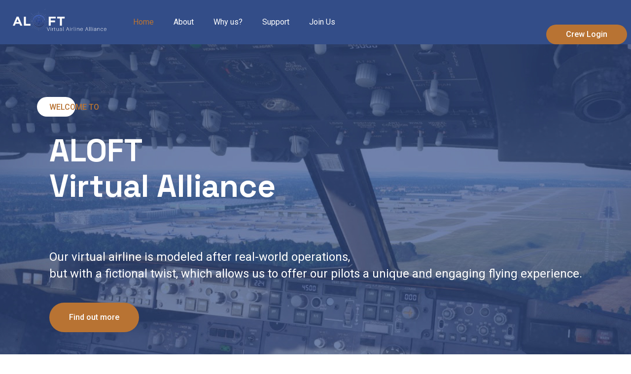

--- FILE ---
content_type: text/html; charset=UTF-8
request_url: http://aloftvirtualalliance.com/
body_size: 21125
content:
<!DOCTYPE html>
<!--[if lt IE 7]><html class="no-js lt-ie10 lt-ie9 lt-ie8 lt-ie7"> <![endif]-->
<!--[if IE 7]><html class="no-js lt-ie10 lt-ie9 lt-ie8"> <![endif]-->
<!--[if IE 8]><html class="no-js lt-ie10 lt-ie9"> <![endif]-->
<!--[if IE 9]><html class="no-js lt-ie10"> <![endif]-->
<!--[if gt IE 8]><!-->
<html class="no-js">
<!--<![endif]-->

<head>
	<!-- Basic Page Needs -->
	<meta charset="utf-8">
	<title>ALOFT Virtual Alliance</title>
	<meta name="description" content="">
	<meta name="author" content="">
	<!-- Mobile Specific Metas -->
	<meta name="viewport" content="width=device-width, initial-scale=1, maximum-scale=1">
	<!-- Favicons -->
	<link rel="shortcut icon" href="content/ebook3/images/alofticon.png">
	<!-- FONTS -->
	<link rel='stylesheet' href='https://fonts.googleapis.com/css?family=Roboto:100,200,300,400,400italic,500,600,700,700italic,900'>
	<link rel='stylesheet' href='https://fonts.googleapis.com/css?family=Montserrat:100,200,300,400,400italic,500,600,700,700italic,900'>
	<link rel='stylesheet' href='https://fonts.googleapis.com/css?family=Space+Grotesk:100,200,300,400,400italic,500,600,700,700italic,900'>
	<!-- Bootstrap core CSS -->
	<link href="css/bootstrap.min.css" rel="stylesheet">
	<!--CSS -->
	<link rel='stylesheet' href='content/ebook3/css/structure.css'>
	<link rel='stylesheet' href='content/ebook3/css/ebook3.css'>
	<!-- Revolution Slider -->
	<link rel="stylesheet" href="plugins/rs-plugin-6.custom/css/rs6.css"> </head>

<body class="home page template-slider style-simple button-custom layout-full-width one-page if-zoom if-border-hide no-shadows header-classic header-fw sticky-header sticky-tb-color ab-hide subheader-both-center menu-link-color menuo-no-borders mobile-tb-center mobile-side-slide mobile-mini-mr-ll tablet-sticky mobile-header-mini mobile-sticky">
	<div id="Wrapper">
		<div id="Header_wrapper">
			<header id="Header">
				<div id="Top_bar">
					<div class="row">
						<div class="column one">
							<div class="top_bar_left clearfix">
								<div class="logo">
									<a id="logo" href="index-ebook3.html" title="Ebook3 - Betheme" ><img class="logo-main scale-with-grid" style="height:60px;" src="content/ebook3/images/aloftlogowhite.png" data-retina="content/ebook3/images/aloftlogowhite.png" data-height="28" alt="ebook3"><img class="logo-sticky scale-with-grid" src="content/ebook3/images/aloftlogowhite.png" style="height:60px;" data-retina="content/ebook3/images/aloftlogowhite.png" data-height="28" alt="ebook3"><img class="logo-mobile scale-with-grid" src="content/ebook3/images/retina-ebook3.png" style="height:60px;" data-retina="content/ebook3/images/retina-ebook3.png" data-height="28" alt="ebook3"><img class="logo-mobile-sticky scale-with-grid" src="content/ebook3/images/retina-ebook3.png" data-retina="content/ebook3/images/retina-ebook3.png" data-height="28" alt="ebook3"></a>
								</div>
								<div class="menu_wrapper">
									<nav id="menu">
										<ul id="menu-main-menu" class="menu menu-main">
											<li> <a href="#Header_wrapper"><span>Home</span></a> </li>
											<li> <a href="#book"><span>About</span></a> </li>
											<li> <a href="#bio"><span>Why us?</span></a> </li>
											<li> <a href="#sample"><span>Support</span></a> </li>
											<li> <a href="#order"><span>Join Us</span></a> </li>
										</ul>
									</nav><a class="responsive-menu-toggle" href="#"><i class="icon-menu-fine"></i></a> </div>
							</div>
							<div class="top_bar_right">
								<div class="top_bar_right_wrapper"> <a href="https://vms.aloftvirtualalliance.com/login" class="action_button" target="_blank">Crew Login</a> </div>
							</div>
						</div>
					</div>
				</div>
				<div class="mfn-main-slider mfn-rev-slider">
					<p class="rs-p-wp-fix"></p>
					<rs-module-wrap id="rev_slider_1_1_wrapper" data-source="gallery" style="background:#334d88;padding:0;margin:0px auto;margin-top:0;margin-bottom:0;">
						<rs-module id="rev_slider_1_1" data-version="6.4.3">
							<rs-slides>
								<rs-slide data-key="rs-1" data-title="Slide" data-in="o:0;" data-out="a:false;"> <img src="content/ebook3/images/maxresdefault.jpg" alt="Slide" title="Home" class="rev-slidebg">
									<rs-layer id="slider-1-slide-1-layer-0" data-type="shape" data-rsp_ch="on" data-xy="y:b;" data-text="w:normal;s:20,20,12,12;l:0,0,15,15;" data-dim="w:3000px,3000px,1881px,1881px;h:100px,100px,62px,62px;" data-basealign="slide" data-frame_999="o:0;st:w;" style="z-index:8;background-color:#f4f4f4;"></rs-layer>
									
									<rs-layer id="slider-1-slide-1-layer-3" data-type="text" data-color="#fff" data-rsp_ch="on" data-xy="x:l,l,c,c;xo:80px,80px,0,80px;yo:180px,180px,97px,97px;" data-text="w:normal;s:64,64,75,75;l:72,72,80,80;fw:700;a:left,left,center,center;" data-frame_0="x:-50,-50,-31,-31;" data-frame_1="sp:1000;" data-frame_999="o:0;st:w;" style="z-index:13;font-family:Space Grotesk;"> ALOFT
										<br> Virtual
										 Alliance </rs-layer>
									<rs-layer id="slider-1-slide-1-layer-4" data-type="text" data-color="#fff" data-rsp_ch="on" data-xy="x:l,l,c,c;xo:80px,80px,-250px,-250px;yo:415px,415px,269px,269px;" data-text="w:normal;s:24,24,14,14;l:34,34,21,21;a:left,left,center,center;" data-vbility="t,t,f,t" data-frame_0="x:-50,-50,-31,-31;" data-frame_1="sp:1000;" data-frame_999="o:0;st:w;" style="z-index:12;font-family:Roboto;"> Our virtual airline is modeled after real-world operations,
										<br> but with a fictional twist, which allows us to offer our pilots a unique and engaging flying experience. </rs-layer>
									<rs-layer id="slider-1-slide-1-layer-5" data-type="text" data-color="#b87333" data-rsp_ch="on" data-xy="x:l,l,c,c;xo:80px,80px,0,80px;yo:115px,115px,45px,45px;" data-text="w:normal;s:16,16,20,20;l:25,25,15,15;fw:500;" data-frame_0="y:-50,-50,-31,-31;" data-frame_1="sp:1000;" data-frame_999="o:0;st:w;" style="z-index:11;font-family:Roboto;"> WELCOME TO</rs-layer>
									<rs-layer id="slider-1-slide-1-layer-7" data-type="shape" data-rsp_ch="on" data-xy="x:l,l,c,c;xo:55px,55px,-50px,-50px;yo:107px,107px,35px,35px;" data-text="w:normal;s:20,20,12,12;l:0,0,15,15;" data-dim="w:78px,78px,80px,80px;h:40px,40px,35px,35px;" data-border="bor:20px,20px,20px,20px;" data-frame_0="y:-50,-50,-31,-31;" data-frame_1="sp:1000;" data-frame_999="o:0;st:w;" style="z-index:10;background-color:#fff;"></rs-layer>
									<rs-layer id="slider-1-slide-1-layer-8" class="rev-btn" data-type="button" data-rsp_ch="on" data-xy="x:l,l,c,c;xo:80px,80px,-98px,-98px;yo:525px,525px,385px,385px;" data-text="w:normal;s:16,16,20,20;l:20;fw:500;" data-dim="minh:0px,0px,none,0px;" data-actions="id:order;o:click;a:scrollto;sp:1000ms;e:power1.inOut;" data-padding="t:20,20,13,13;r:40,40,25,25;b:20,20,13,13;l:40,40,25,25;" data-border="bor:30px,30px,30px,30px;" data-frame_0="y:50,50,31,31;" data-frame_1="sp:1000;" data-frame_999="o:0;st:w;" data-frame_hover="bgc:#5b5b5b;bor:30px,30px,30px,30px;sp:200;e:power1.inOut;" style="z-index:14;background-color:#b87333;font-family:Roboto;"> Find out more</rs-layer>
								</rs-slide>
							</rs-slides>
						</rs-module>
					</rs-module-wrap>
				</div>
			</header>
		</div>
		<div id="Content">
			<div class="section" id="book" style="padding-top:80px;padding-bottom:100px;background-color:#f4f4f4">
				<div class="container">
					<div class="row">


						<div class="col-md-3" style="padding:60px 1% 0">
							<div class="column_attr clearfix align_center" style="background-color:#fff;padding:40px 0 25px;border-radius: 30px;">
								<h3 class="themecolor"><h3>7821</h3></h3>
								<h6 class="themecolor">TOTAL FLIGHTS MADE								</h6> </div>
							<hr class="no_line" style="margin:0 auto 20px">
							<div class="column_attr clearfix align_center" style="background-color:#fff;padding:40px 0 25px;border-radius: 30px;">
								<h3 class="themecolor"><h3>2</h3></h3>
								<h6 class="themecolor">TOTAL CREW ENROLLED</h6> </div>
						</div>
						<div class="col-md-3" style="padding:60px 1% 0">
							<div class="column_attr clearfix align_center" style="background-color:#fff;padding:40px 0 25px;border-radius: 30px;">
								<h3 class="themecolor"><h3>3532</h3></h3>
								<h6 class="themecolor">DESTINATIONS</h6> </div>
							<hr class="no_line" style="margin:0 auto 20px">
							<div class="column_attr clearfix align_center" style="background-color:#fff;padding:40px 0 25px;border-radius: 30px;">
								<h3 class="themecolor"><h3>34</h3></h3>
								<h6 class="themecolor">TOTAL FLEET</h6> </div>
						</div>
						<div class="col-md-6" style="padding:10% 4% 0">
							<h6 class="ebook3-heading ebook3-heading-white">OUR AIRLINE</h6>
							<hr class="no_line" style="margin: 0 auto 5px auto">
							<h2>About us at ALOFT Virtual Alliance</h2>
							<hr class="no_line" style="margin: 0 auto 15px auto">
							<p> At ALOFT Virtual Alliance, we are dedicated to creating a dynamic and exciting community for pilots to enjoy their hobby. Our focus is on providing a fun and supportive environment for pilots to participate in online events and connect with like-minded aviators from all around the world. </p>
							<hr class="no_line" style="margin: 0 auto 40px auto"> <a class="button button_size_2 button_theme" href="https://vms.aloftvirtualalliance.com/register"><span class="button_label">JOIN US</span></a> </div>
					</div>
				</div>
			</div>
			<div class="section" id="bio" style="padding-top:140px;padding-bottom:100px;background-color:#e2e2e2;background-image:url(content/ebook3/images/ebook3-section-bg1.jpg);background-repeat:no-repeat;background-position:center bottom">
				<div class="container">
					<div class="row">
						<div class="col-md-6">
							<div class=" mobile_align_center">
								<h6 class="ebook3-heading ebook3-heading-white">WHY CHOOSE US?</h6>
								<hr class="no_line" style="margin: 0 auto 5px auto">
								<h2 style="color:#fff;">Why choose
														<br>
														<span class="themecolor">ALOFT Virtual Alliance?</span>
														</h2>
								<hr class="no_line" style="margin: 0 auto 20px auto">
								<h3 style="color:#fff;">A unique virtual airline based on real world operations</h3>
								<hr class="no_line" style="margin: 0 auto 30px auto">
								<p style="color:#fff;"> Our virtual airline is modeled after real-world operations, but with a fictional twist, which allows us to offer our pilots a unique and engaging flying experience. Whether you're a seasoned pilot or just starting out, you'll find a warm and welcoming community of fellow aviation enthusiasts here at ALOFT Virtual Alliance. </p>
								<hr class="no_line" style="margin: 0 auto 30px auto">
								<p style="font-size:40px;"> <a href="#"><i class="icon-linkedin-circled" style="color:#b87333"></i></a><a href="#"><i class="icon-twitter-circled" style="color:#b87333"></i></a><a href="#"><i class="icon-facebook-circled" style="color:#b87333"></i></a> </p>
								<hr class="no_line" style="margin: 0 auto 50px auto"> </div>
						</div>
					</div>
				</div>
			</div>
			<div class="section" id="sample" style="padding-top:140px;padding-bottom:100px;background-color:#f4f4f4;background-image:url(content/ebook3/images/ebook3-section-bg3.png);background-repeat:no-repeat;background-position:right bottom">
				<div class="container">
					<div class="row">
						<div class="col-md-5" style="padding:0 2%">
							<div class="mobile_align_center">
								<h6 class="ebook3-heading ebook3-heading-white">FULL SIMULATOR SUPPORT</h6>
								<hr class="no_line" style="margin: 0 auto 5px auto">
								<h2>All Platforms Supported</h2> </div>
						</div>
						<div class="col-md-7" style="padding:0 2%">
							<div class="mobile_align_center">
								<h4>Fly comfortably with your preferred setup, as we support all versions of Microsoft Flight Simulator, Prepar3D, and XPlane for PC.</h4> </div>
						</div>
						<div class="col-12">
							<hr class="no_line" style="margin:0 auto 30px"> </div>
						<div class="col-md-5" style="padding:0 2%">
							<hr class="no_line" style="margin: 0 auto 25px auto">
							<hr class style="margin:0 auto 80px;background-color:#141414"> </div>
						<div class="col-12">
							<hr class="no_line" style="margin:0 auto 30px"> </div>
						<div class="col-md-5" style="padding:0 2%">
							<div class="image_frame image_item no_link scale-with-grid no_border">
								<div class="image_wrapper"><img class="scale-with-grid" src="content/ebook3/images/ebook3-bio-pic1.png" alt="ebook3-bio-pic1" width="780" height="832"> </div>
							</div>
						</div>
						<div class="col-md-7" style="padding:0 2%">
							<div class="row">
								<div class="col-12">
									<div class="mobile_align_center">
										<p> Our airline supports all flight simulators, including Microsoft Flight Simulator, X-Plane, and Prepar3D. Whether you're a seasoned virtual pilot or just starting out, we have something for everyone. </p>
										<hr class="no_line" style="margin: 0 auto 15px auto">
										<p> Choose from a variety of aircraft and destinations, and fly routes from around the world. Our experienced virtual pilots are always on hand to offer advice and support, so you can get the most out of your virtual flying experience. Join our community today and start exploring the world from the comfort of your own home. </p>
									</div>
								</div>
								<div class="col-md-12">
									<div class="mobile_align_center">
										<h4 style="color:#b87333; margin-bottom:0px;">Microsoft Flight Simulator</h4>
										<h6>Fully Supported</h6> </div>
										<div class="mobile_align_center">
											<h4 style="color:#b87333; margin-bottom:0px;">X-Plane</h4>
											<h6>Fully Supported</h6> </div>
											<div class="mobile_align_center">
												<h4 style="color:#b87333; margin-bottom:0px;">Prepar3D</h4>
												<h6>Fully Supported</h6> </div>
								</div>
							</div>
						</div>
					</div>
				</div>
			</div>
			
			<div class="section" id="order" style="padding-top:140px;padding-bottom:100px">
				<div class="container">
					<div class="row">
						<div class="col-md-7" style="padding:4% 0">
							<div class="row">
								<div class="co-12">
									<div class="mobile_align_center">
										<h6 class="ebook3-heading ebook3-heading-gray">WELCOME ONBOARD</h6>
										<hr class="no_line" style="margin: 0 auto 5px auto">
										<h2>Ready to join the excitement of virtual flying?</h2>
										<p> Join our virtual airline today and become part of our growing community of virtual pilots. Whether you're looking to improve your virtual flying skills or just looking for a fun and unique experience, our virtual airline has something to offer. Simply fill out our online registration form to become a member and gain access to our extensive fleet of aircraft, global network of destinations, and community of virtual pilots. We also offer regular virtual events, challenges, and training sessions to help you take your virtual flying to the next level. Don't miss out on the opportunity to explore the world from a whole new perspective. Join us today! </p>
									</div>
								</div>
								<div class="col-md-3">
									<div class="column_attr clearfix mobile_align_center">
										<h5 style="color:#b87333; margin-bottom:0px;">NOW RECRUITING</h5>
										<h6>JOIN NOW</h6> </div>
								</div>
								<div class="col-md-7">
									<div class="column_attr clearfix mobile_align_center" style="padding:15px 0 0;"> <a class="button button_size_2" href="https://vms.aloftvirtualalliance.com/register"><span class="button_label">Join us</span></a> <a class="button button_size_2" href="https://vms.aloftvirtualalliance.com/login"><span class="button_label">Pilot Login</span></a> </div>
									
								</div>
							</div>
						</div>
						<div class="col-md-5">
							<div class="image_frame image_item no_link scale-with-grid aligncenter no_border">
								<div class="image_wrapper"><img class="scale-with-grid" src="content/ebook3/images/ebook3-slider-pic1.png" alt="ebook3-slider-pic1" width="780" height="943"> </div>
							</div>
						</div>
					</div>
				</div>
			</div>

		</div>
		<footer id="Footer" class="clearfix">
			<div class="container">
				<div class="row">
					<div class="col-12">
						<hr class="no_line" style="margin:0 auto 120px"> </div>
					<div class="col-md-3">
						<div class="image_frame image_item no_link scale-with-grid alignnone no_border">
							<div class="image_wrapper"><img class="scale-with-grid" src="content/ebook3/images/aloftlogowhite.png" alt="ebook3-footer-logo" width="149" height="28"> </div>
						</div>
						<hr class="no_line" style="margin: 0 auto 40px auto">
						<h6>CONTACT US</h6>
						<hr class="no_line" style="margin: 0 auto 20px auto">
						<p> <a href="contact@aloftalliancevirtual.com">Email us here</a> </p>
					</div>
					<div class="col-md-3">
						<h6>Pilot Links</h6>
						<hr class="no_line" style="margin: 0 auto 20px auto">
						<ul>
							<li style="margin-bottom:20px;"> <a href="https://vms.aloftvirtualalliance.com/login">Login</a> </li>
							<li style="margin-bottom:20px;"> <a href="https://vms.aloftvirtualalliance.com/flights">Flights</a> </li>
							<li style="margin-bottom:20px;"> <a href="https://vms.aloftvirtualalliance.com/livemap">Live Flights</a> </li>
						</ul>
					</div>
					<div class="col-md-3">
						<h6>Public Links</h6>
						<hr class="no_line" style="margin: 0 auto 20px auto">
						<ul>
							<li style="margin-bottom:20px;"> <a href="https://vms.aloftvirtualalliance.com/register">Join us</a> </li>
							<li style="margin-bottom:20px;"> <a href="#book">About us</a> </li>
							<li style="margin-bottom:20px;"> <a href="#bio">Why join us?</a> </li>
						</ul>
					</div>
					<div class="col-md-3">
						<h6>SOCIAL MEDIA</h6>
						<hr class="no_line" style="margin: 0 auto 20px auto">
						<ul>
							<li style="margin-bottom:20px;"> <a href="#"><i class="icon-facebook"></i>Facebook </a> </li>
							<li style="margin-bottom:20px;"> <a href="#"><i class="icon-instagram"></i>Instagram </a> </li>
							<li style="margin-bottom:20px;"> <a href="#"><i class="icon-skype"></i>Skype </a> </li>
							<li style="margin-bottom:20px;"> <a href="#"><i class="icon-twitter"></i>Twitter </a> </li>
						</ul>
					</div>
					<div class="col-12">
						<hr class="no_line" style="margin:0 auto 60px"> </div>
				</div>
			</div>
			<div class="footer_copy">
				<div class="container">
					<div class="column one"> <a id="back_to_top" class="footer_button" href><i class="icon-up-open-big"></i></a>
						<div class="copyright"> &copy; 2023 - ALOFT Virtual Alliance. Created by <a target="_blank" rel="nofollow" href="https://creationweb.uk">Creation Web</a> </div>
					</div>
				</div>
			</div>
		</footer>
	</div>
	<div id="Side_slide" class="right light" data-width="250">
		<div class="close-wrapper"> <a href="#" class="close"><i class="icon-cancel-fine"></i></a> </div>
		<div class="extras"> <a href="https://vms.aloftvirtualalliance.com/login" class="action_button" target="_blank">Crew Login</a>
			<div class="extras-wrapper"></div>
		</div>
		<div class="menu_wrapper"></div>
	</div>
	<div id="body_overlay"></div>
	<!-- JS -->
	<script src="js/jquery-3.6.0.min.js"></script>
	<script src="js/jquery-migrate-3.3.2.js"></script>
	<script src="js/mfn.menu.js"></script>
	<script src="js/jquery.plugins.js"></script>
	<script src="js/jquery.jplayer.min.js"></script>
	<script src="js/animations/animations.js"></script>
	<script src="js/translate3d.js"></script>
	<script src="js/scripts.js"></script>
	<script src="plugins/rs-plugin-6.custom/js/revolution.tools.min.js"></script>
	<script src="plugins/rs-plugin-6.custom/js/rs6.min.js"></script>
	<script src="phpmailer/form.js"></script>
	<script>
	var revapi1, tpj;

	function revinit_revslider11() {
		jQuery(function() {
			tpj = jQuery;
			revapi1 = tpj("#rev_slider_1_1");
			if(revapi1 == undefined || revapi1.revolution == undefined) {
				revslider_showDoubleJqueryError("rev_slider_1_1");
			} else {
				revapi1.revolution({
					sliderLayout: "fullwidth",
					visibilityLevels: "1240,1240,778,778",
					gridwidth: "1240,1240,778,778",
					gridheight: "850,850,940,940",
					spinner: "spinner12",
					perspective: 600,
					perspectiveType: "global",
					spinnerclr: "#ff6000",
					editorheight: "850,768,940,720",
					responsiveLevels: "1240,1240,778,778",
					progressBar: {
						disableProgressBar: true
					},
					navigation: {
						onHoverStop: false
					},
					fallbacks: {
						allowHTML5AutoPlayOnAndroid: true
					},
				});
			}
		});
	}
	var once_revslider11 = false;
	if(document.readyState === "loading") {
		document.addEventListener('readystatechange', function() {
			if((document.readyState === "interactive" || document.readyState === "complete") && !once_revslider11) {
				once_revslider11 = true;
				revinit_revslider11();
			}
		});
	} else {
		once_revslider11 = true;
		revinit_revslider11();
	}
	</script>
</body>

</html>

--- FILE ---
content_type: text/css
request_url: http://aloftvirtualalliance.com/css/mfn-icons.css
body_size: 19892
content:
/*
|--------------------------------------------------------------------------
|  3.0 Mfn-icons
|  
|--------------------------------------------------------------------------
|
| 
|
*/

@font-face {
	font-family: 'mfn-icons';
	src: url(fonts/mfn-icons.eot);
	src: url(fonts/mfn-icons.eot) format("embedded-opentype"), url(fonts/mfn-icons.woff) format("woff"), url(fonts/mfn-icons.ttf) format("truetype"), url(fonts/mfn-icons.svg) format("svg");
	font-weight: 400;
	font-style: normal;
}
/* Chrome hack: SVG is rendered more smooth in Windozze. 100% magic, uncomment if you need it. */

/* Note, that will break hinting! In other OS-es font will be not as sharp as it could be */

/*
@media screen and (-webkit-min-device-pixel-ratio:0) {
  @font-face {
    font-family: 'mfn-icons';
    src: url('fonts/../font/mfn-icons.svg?3416171#mfn-icons') format('svg');
  }
}
*/

[class^="icon-"]:before, [class*=" icon-"]:before {
	font-family: "mfn-icons";
	font-style: normal;
	font-weight: 400;
	speak: none;
	display: inline-block;
	text-decoration: none !important;
	width: 1em;
	margin-right: .2em;
	text-align: center;
	/* opacity: .8; */
	/* For safety - reset parent styles, that can break glyph codes*/
	font-variant: normal;
	text-transform: none;
	/* fix buttons height, for twitter bootstrap */
	line-height: 1em;
	/* Animation center compensation - margins should be symmetric */
	/* remove if not needed */
	margin-left: .2em;
	/* you can be more comfortable with increased icons size */
	/* font-size: 120%; */
	/* Uncomment for 3D effect */
	/* text-shadow: 1px 1px 1px rgba(127, 127, 127, 0.3); */
}
.icon-acrobat:before {
	content: '\e800'
}
.icon-address:before {
	content: '\e801'
}
.icon-adjust:before {
	content: '\e802'
}
.icon-aim:before {
	content: '\e803'
}
.icon-air:before {
	content: '\e804'
}
.icon-alert:before {
	content: '\e805'
}
.icon-amazon:before {
	content: '\e806'
}
.icon-android:before {
	content: '\e807'
}
.icon-angellist:before {
	content: '\e808'
}
.icon-appnet:before {
	content: '\e809'
}
.icon-appstore:before {
	content: '\e80a'
}
.icon-archive:before {
	content: '\e80b'
}
.icon-arrow-combo:before {
	content: '\e80c'
}
.icon-arrows-ccw:before {
	content: '\e80d'
}
.icon-attach:before {
	content: '\e80e'
}
.icon-attach-line:before {
	content: '\e80f'
}
.icon-attention:before {
	content: '\e810'
}
.icon-back:before {
	content: '\e811'
}
.icon-back-in-time:before {
	content: '\e812'
}
.icon-bag:before {
	content: '\e813'
}
.icon-basket:before {
	content: '\e814'
}
.icon-battery:before {
	content: '\e815'
}
.icon-beaker-line:before {
	content: '\e816'
}
.icon-bell:before {
	content: '\e817'
}
.icon-bitbucket:before {
	content: '\e818'
}
.icon-bitcoin:before {
	content: '\e819'
}
.icon-block:before {
	content: '\e81a'
}
.icon-blogger:before {
	content: '\e81b'
}
.icon-book:before {
	content: '\e81c'
}
.icon-book-open:before {
	content: '\e81d'
}
.icon-bookmark:before {
	content: '\e81e'
}
.icon-bookmarks:before {
	content: '\e81f'
}
.icon-box:before {
	content: '\e820'
}
.icon-briefcase:before {
	content: '\e821'
}
.icon-brush:before {
	content: '\e822'
}
.icon-bucket:before {
	content: '\e823'
}
.icon-buffer:before {
	content: '\e824'
}
.icon-calendar:before {
	content: '\e825'
}
.icon-calendar-line:before {
	content: '\e826'
}
.icon-call:before {
	content: '\e827'
}
.icon-camera:before {
	content: '\e828'
}
.icon-camera-line:before {
	content: '\e829'
}
.icon-cancel:before {
	content: '\e82a'
}
.icon-cancel-circled:before {
	content: '\e82b'
}
.icon-cancel-squared:before {
	content: '\e82c'
}
.icon-cart:before {
	content: '\e82d'
}
.icon-cc:before {
	content: '\e82e'
}
.icon-cc-by:before {
	content: '\e82f'
}
.icon-cc-nc:before {
	content: '\e830'
}
.icon-cc-nc-eu:before {
	content: '\e831'
}
.icon-cc-nc-jp:before {
	content: '\e832'
}
.icon-cc-nd:before {
	content: '\e833'
}
.icon-cc-pd:before {
	content: '\e834'
}
.icon-cc-remix:before {
	content: '\e835'
}
.icon-cc-sa:before {
	content: '\e836'
}
.icon-cc-share:before {
	content: '\e837'
}
.icon-cc-zero:before {
	content: '\e838'
}
.icon-ccw:before {
	content: '\e839'
}
.icon-cd:before {
	content: '\e83a'
}
.icon-cd-line:before {
	content: '\e83b'
}
.icon-chart-area:before {
	content: '\e83c'
}
.icon-chart-bar:before {
	content: '\e83d'
}
.icon-chart-line:before {
	content: '\e83e'
}
.icon-chart-pie:before {
	content: '\e83f'
}
.icon-chat:before {
	content: '\e840'
}
.icon-check:before {
	content: '\e841'
}
.icon-clipboard:before {
	content: '\e842'
}
.icon-clock:before {
	content: '\e843'
}
.icon-clock-line:before {
	content: '\e844'
}
.icon-cloud:before {
	content: '\e845'
}
.icon-cloud-line:before {
	content: '\e846'
}
.icon-cloud-thunder:before {
	content: '\e847'
}
.icon-cloudapp:before {
	content: '\e848'
}
.icon-code:before {
	content: '\e849'
}
.icon-cog:before {
	content: '\e84a'
}
.icon-cog-line:before {
	content: '\e84b'
}
.icon-comment-fa:before {
	content: '\e84c'
}
.icon-comment-line:before {
	content: '\e84d'
}
.icon-compass:before {
	content: '\e84e'
}
.icon-credit-card:before {
	content: '\e84f'
}
.icon-cup:before {
	content: '\e850'
}
.icon-cup-line:before {
	content: '\e851'
}
.icon-cw:before {
	content: '\e852'
}
.icon-database-line:before {
	content: '\e853'
}
.icon-delicious:before {
	content: '\e854'
}
.icon-desktop-line:before {
	content: '\e855'
}
.icon-diamond-line:before {
	content: '\e856'
}
.icon-digg:before {
	content: '\e857'
}
.icon-direction:before {
	content: '\e858'
}
.icon-disqus:before {
	content: '\e859'
}
.icon-doc:before {
	content: '\e85a'
}
.icon-doc-landscape:before {
	content: '\e85b'
}
.icon-doc-line:before {
	content: '\e85c'
}
.icon-doc-text:before {
	content: '\e85d'
}
.icon-doc-text-inv:before {
	content: '\e85e'
}
.icon-docs:before {
	content: '\e85f'
}
.icon-dot:before {
	content: '\e860'
}
.icon-dot-2:before {
	content: '\e861'
}
.icon-dot-3:before {
	content: '\e862'
}
.icon-down:before {
	content: '\e863'
}
.icon-down-bold:before {
	content: '\e864'
}
.icon-down-circled:before {
	content: '\e865'
}
.icon-down-dir:before {
	content: '\e866'
}
.icon-down-open:before {
	content: '\e867'
}
.icon-down-open-big:before {
	content: '\e868'
}
.icon-down-open-mini:before {
	content: '\e869'
}
.icon-down-thin:before {
	content: '\e86a'
}
.icon-download:before {
	content: '\e86b'
}
.icon-drive:before {
	content: '\e86c'
}
.icon-droplet:before {
	content: '\e86d'
}
.icon-drupal:before {
	content: '\e86e'
}
.icon-duckduckgo:before {
	content: '\e86f'
}
.icon-dwolla:before {
	content: '\e870'
}
.icon-ebay:before {
	content: '\e871'
}
.icon-email:before {
	content: '\e872'
}
.icon-erase:before {
	content: '\e873'
}
.icon-eventasaurus:before {
	content: '\e874'
}
.icon-eventbrite:before {
	content: '\e875'
}
.icon-eventful:before {
	content: '\e876'
}
.icon-export:before {
	content: '\e877'
}
.icon-eye:before {
	content: '\e878'
}
.icon-eye-line:before {
	content: '\e879'
}
.icon-fast-backward:before {
	content: '\e87a'
}
.icon-fast-forward:before {
	content: '\e87b'
}
.icon-feather:before {
	content: '\e87c'
}
.icon-fire-line:before {
	content: '\e87d'
}
.icon-fivehundredpx:before {
	content: '\e87e'
}
.icon-flag:before {
	content: '\e87f'
}
.icon-flash:before {
	content: '\e880'
}
.icon-flashlight:before {
	content: '\e881'
}
.icon-flight:before {
	content: '\e882'
}
.icon-floppy:before {
	content: '\e883'
}
.icon-flow-branch:before {
	content: '\e884'
}
.icon-flow-cascade:before {
	content: '\e885'
}
.icon-flow-line:before {
	content: '\e886'
}
.icon-flow-parallel:before {
	content: '\e887'
}
.icon-flow-tree:before {
	content: '\e888'
}
.icon-folder:before {
	content: '\e889'
}
.icon-food-line:before {
	content: '\e88a'
}
.icon-forrst:before {
	content: '\e88b'
}
.icon-forward:before {
	content: '\e88c'
}
.icon-gauge:before {
	content: '\e88d'
}
.icon-globe:before {
	content: '\e88e'
}
.icon-globe-line:before {
	content: '\e88f'
}
.icon-gmail:before {
	content: '\e890'
}
.icon-googleplay:before {
	content: '\e891'
}
.icon-gowalla:before {
	content: '\e892'
}
.icon-graduation-cap:before {
	content: '\e893'
}
.icon-graduation-cap-line:before {
	content: '\e894'
}
.icon-grooveshark:before {
	content: '\e895'
}
.icon-guest:before {
	content: '\e896'
}
.icon-hackernews:before {
	content: '\e897'
}
.icon-heart-empty-fa:before {
	content: '\e898'
}
.icon-heart-fa:before {
	content: '\e899'
}
.icon-heart-line:before {
	content: '\e89a'
}
.icon-help:before {
	content: '\e89b'
}
.icon-help-circled:before {
	content: '\e89c'
}
.icon-home:before {
	content: '\e89d'
}
.icon-hourglass:before {
	content: '\e89e'
}
.icon-html5:before {
	content: '\e89f'
}
.icon-ie:before {
	content: '\e8a0'
}
.icon-inbox:before {
	content: '\e8a1'
}
.icon-inbox-line:before {
	content: '\e8a2'
}
.icon-infinity:before {
	content: '\e8a3'
}
.icon-info:before {
	content: '\e8a4'
}
.icon-info-circled:before {
	content: '\e8a5'
}
.icon-install:before {
	content: '\e8a6'
}
.icon-instapaper:before {
	content: '\e8a7'
}
.icon-intensedebate:before {
	content: '\e8a8'
}
.icon-itunes:before {
	content: '\e8a9'
}
.icon-key:before {
	content: '\e8aa'
}
.icon-key-line:before {
	content: '\e8ab'
}
.icon-keyboard:before {
	content: '\e8ac'
}
.icon-klout:before {
	content: '\e8ad'
}
.icon-lamp:before {
	content: '\e8ae'
}
.icon-language:before {
	content: '\e8af'
}
.icon-lanyrd:before {
	content: '\e8b0'
}
.icon-layout:before {
	content: '\e8b1'
}
.icon-leaf:before {
	content: '\e8b2'
}
.icon-left:before {
	content: '\e8b3'
}
.icon-left-bold:before {
	content: '\e8b4'
}
.icon-left-circled:before {
	content: '\e8b5'
}
.icon-left-dir:before {
	content: '\e8b6'
}
.icon-left-open:before {
	content: '\e8b7'
}
.icon-left-open-big:before {
	content: '\e8b8'
}
.icon-left-open-mini:before {
	content: '\e8b9'
}
.icon-left-thin:before {
	content: '\e8ba'
}
.icon-lego:before {
	content: '\e8bb'
}
.icon-level-down:before {
	content: '\e8bc'
}
.icon-level-up:before {
	content: '\e8bd'
}
.icon-lifebuoy:before {
	content: '\e8be'
}
.icon-light-down:before {
	content: '\e8bf'
}
.icon-light-up:before {
	content: '\e8c0'
}
.icon-lightbulb-line:before {
	content: '\e8c1'
}
.icon-link:before {
	content: '\e8c2'
}
.icon-list:before {
	content: '\e8c3'
}
.icon-list-add:before {
	content: '\e8c4'
}
.icon-lkdto:before {
	content: '\e8c5'
}
.icon-location:before {
	content: '\e8c6'
}
.icon-location-line:before {
	content: '\e8c7'
}
.icon-lock:before {
	content: '\e8c8'
}
.icon-lock-line:before {
	content: '\e8c9'
}
.icon-lock-open:before {
	content: '\e8ca'
}
.icon-login:before {
	content: '\e8cb'
}
.icon-logout:before {
	content: '\e8cc'
}
.icon-loop:before {
	content: '\e8cd'
}
.icon-macstore:before {
	content: '\e8ce'
}
.icon-magnet:before {
	content: '\e8cf'
}
.icon-mail:before {
	content: '\e8d0'
}
.icon-mail-line:before {
	content: '\e8d1'
}
.icon-map:before {
	content: '\e8d2'
}
.icon-meetup:before {
	content: '\e8d3'
}
.icon-megaphone:before {
	content: '\e8d4'
}
.icon-megaphone-line:before {
	content: '\e8d5'
}
.icon-menu:before {
	content: '\e8d6'
}
.icon-mic:before {
	content: '\e8d7'
}
.icon-minus:before {
	content: '\e8d8'
}
.icon-minus-circled:before {
	content: '\e8d9'
}
.icon-minus-squared:before {
	content: '\e8da'
}
.icon-mobile:before {
	content: '\e8db'
}
.icon-mobile-line:before {
	content: '\e8dc'
}
.icon-money-line:before {
	content: '\e8dd'
}
.icon-monitor:before {
	content: '\e8de'
}
.icon-moon:before {
	content: '\e8df'
}
.icon-mouse:before {
	content: '\e8e0'
}
.icon-music:before {
	content: '\e8e1'
}
.icon-music-line:before {
	content: '\e8e2'
}
.icon-mute:before {
	content: '\e8e3'
}
.icon-myspace:before {
	content: '\e8e4'
}
.icon-network:before {
	content: '\e8e5'
}
.icon-newspaper:before {
	content: '\e8e6'
}
.icon-ninetyninedesigns:before {
	content: '\e8e7'
}
.icon-note:before {
	content: '\e8e8'
}
.icon-note-beamed:before {
	content: '\e8e9'
}
.icon-note-line:before {
	content: '\e8ea'
}
.icon-openid:before {
	content: '\e8eb'
}
.icon-opentable:before {
	content: '\e8ec'
}
.icon-palette:before {
	content: '\e8ed'
}
.icon-paper-plane:before {
	content: '\e8ee'
}
.icon-paper-plane-line:before {
	content: '\e8ef'
}
.icon-params-line:before {
	content: '\e8f0'
}
.icon-pause:before {
	content: '\e8f1'
}
.icon-pencil:before {
	content: '\e8f2'
}
.icon-pencil-line:before {
	content: '\e8f3'
}
.icon-phone:before {
	content: '\e8f4'
}
.icon-photo-line:before {
	content: '\e8f5'
}
.icon-picture:before {
	content: '\e8f6'
}
.icon-pinboard:before {
	content: '\e8f7'
}
.icon-plancast:before {
	content: '\e8f8'
}
.icon-play:before {
	content: '\e8f9'
}
.icon-plurk:before {
	content: '\e8fa'
}
.icon-plus:before {
	content: '\e8fb'
}
.icon-plus-circled:before {
	content: '\e8fc'
}
.icon-plus-squared:before {
	content: '\e8fd'
}
.icon-pocket:before {
	content: '\e8fe'
}
.icon-podcast:before {
	content: '\e8ff'
}
.icon-popup:before {
	content: '\e900'
}
.icon-posterous:before {
	content: '\e901'
}
.icon-print:before {
	content: '\e902'
}
.icon-progress-0:before {
	content: '\e903'
}
.icon-progress-1:before {
	content: '\e904'
}
.icon-progress-2:before {
	content: '\e905'
}
.icon-progress-3:before {
	content: '\e906'
}
.icon-publish:before {
	content: '\e907'
}
.icon-quora:before {
	content: '\e908'
}
.icon-quote:before {
	content: '\e909'
}
.icon-record:before {
	content: '\e90a'
}
.icon-reddit:before {
	content: '\e90b'
}
.icon-reply:before {
	content: '\e90c'
}
.icon-reply-all:before {
	content: '\e90d'
}
.icon-resize-full:before {
	content: '\e90e'
}
.icon-resize-small:before {
	content: '\e90f'
}
.icon-retweet:before {
	content: '\e910'
}
.icon-right:before {
	content: '\e911'
}
.icon-right-bold:before {
	content: '\e912'
}
.icon-right-circled:before {
	content: '\e913'
}
.icon-right-dir:before {
	content: '\e914'
}
.icon-right-open:before {
	content: '\e915'
}
.icon-right-open-big:before {
	content: '\e916'
}
.icon-right-open-mini:before {
	content: '\e917'
}
.icon-right-thin:before {
	content: '\e918'
}
.icon-rocket:before {
	content: '\e919'
}
.icon-rss:before {
	content: '\e91a'
}
.icon-search:before {
	content: '\e91b'
}
.icon-search-line:before {
	content: '\e91c'
}
.icon-share:before {
	content: '\e91d'
}
.icon-shareable:before {
	content: '\e91e'
}
.icon-shop-line:before {
	content: '\e91f'
}
.icon-shuffle:before {
	content: '\e920'
}
.icon-signal:before {
	content: '\e921'
}
.icon-smashmag:before {
	content: '\e922'
}
.icon-songkick:before {
	content: '\e923'
}
.icon-sound:before {
	content: '\e924'
}
.icon-sound-line:before {
	content: '\e925'
}
.icon-stackoverflow:before {
	content: '\e926'
}
.icon-star:before {
	content: '\e927'
}
.icon-star-empty:before {
	content: '\e928'
}
.icon-star-line:before {
	content: '\e929'
}
.icon-statusnet:before {
	content: '\e92a'
}
.icon-stop:before {
	content: '\e92b'
}
.icon-suitcase:before {
	content: '\e92c'
}
.icon-switch:before {
	content: '\e92d'
}
.icon-t-shirt-line:before {
	content: '\e92e'
}
.icon-tag:before {
	content: '\e92f'
}
.icon-tag-line:before {
	content: '\e930'
}
.icon-tape:before {
	content: '\e931'
}
.icon-target:before {
	content: '\e932'
}
.icon-thermometer:before {
	content: '\e933'
}
.icon-thumbs-up:before {
	content: '\e934'
}
.icon-thumbs-down:before {
	content: '\e935'
}
.icon-thumbs-up-line:before {
	content: '\e936'
}
.icon-ticket:before {
	content: '\e937'
}
.icon-to-end:before {
	content: '\e938'
}
.icon-to-start:before {
	content: '\e939'
}
.icon-tools:before {
	content: '\e93a'
}
.icon-traffic-cone:before {
	content: '\e93b'
}
.icon-trash:before {
	content: '\e93c'
}
.icon-trash-line:before {
	content: '\e93d'
}
.icon-trophy:before {
	content: '\e93e'
}
.icon-truck-line:before {
	content: '\e93f'
}
.icon-tv-line:before {
	content: '\e940'
}
.icon-up:before {
	content: '\e941'
}
.icon-up-bold:before {
	content: '\e942'
}
.icon-up-circled:before {
	content: '\e943'
}
.icon-up-dir:before {
	content: '\e944'
}
.icon-up-open:before {
	content: '\e945'
}
.icon-up-open-big:before {
	content: '\e946'
}
.icon-up-open-mini:before {
	content: '\e947'
}
.icon-up-thin:before {
	content: '\e948'
}
.icon-upload:before {
	content: '\e949'
}
.icon-upload-cloud:before {
	content: '\e94a'
}
.icon-user:before {
	content: '\e94b'
}
.icon-user-add:before {
	content: '\e94c'
}
.icon-user-line:before {
	content: '\e94d'
}
.icon-users:before {
	content: '\e94e'
}
.icon-vcard:before {
	content: '\e94f'
}
.icon-viadeo:before {
	content: '\e950'
}
.icon-video:before {
	content: '\e951'
}
.icon-videocam-line:before {
	content: '\e952'
}
.icon-vk:before {
	content: '\e953'
}
.icon-volume:before {
	content: '\e954'
}
.icon-w3c:before {
	content: '\e955'
}
.icon-wallet-line:before {
	content: '\e956'
}
.icon-water:before {
	content: '\e957'
}
.icon-weibo:before {
	content: '\e958'
}
.icon-wikipedia:before {
	content: '\e959'
}
.icon-window:before {
	content: '\e95a'
}
.icon-wordpress:before {
	content: '\e95b'
}
.icon-xing:before {
	content: '\e95c'
}
.icon-yahoo:before {
	content: '\e95d'
}
.icon-yelp:before {
	content: '\e95e'
}
.icon-youtube:before {
	content: '\e95f'
}
.icon-menu-fine:before {
	content: '\e960'
}
.icon-bag-fine:before {
	content: '\e961'
}
.icon-search-fine:before {
	content: '\e962'
}
.icon-cancel-fine:before {
	content: '\e963'
}
.icon-plus-fine:before {
	content: '\e964'
}
.icon-minus-fine:before {
	content: '\e965'
}
.icon-gplus-circled:before {
	content: '\f059'
}
.icon-github-circled:before {
	content: '\f09b'
}
.icon-gplus:before {
	content: '\f0d5'
}
.icon-comment-empty-fa:before {
	content: '\f0e5'
}
.icon-instagram:before {
	content: '\f16d'
}
.icon-tumblr:before {
	content: '\f173'
}
.icon-windows:before {
	content: '\f17a'
}
.icon-foursquare:before {
	content: '\f180'
}
.icon-google:before {
	content: '\f1a0'
}
.icon-behance:before {
	content: '\f1b4'
}
.icon-steam:before {
	content: '\f1b6'
}
.icon-spotify:before {
	content: '\f1bc'
}
.icon-database:before {
	content: '\f1c0'
}
.icon-qq:before {
	content: '\f1d6'
}
.icon-paypal:before {
	content: '\f1ed'
}
.icon-stripe:before {
	content: '\f1f5'
}
.icon-chrome:before {
	content: '\f268'
}
.icon-scribd:before {
	content: '\f28a'
}
.icon-github:before {
	content: '\f300'
}
.icon-flickr:before {
	content: '\f303'
}
.icon-flickr-circled:before {
	content: '\f304'
}
.icon-vimeo:before {
	content: '\f306'
}
.icon-vimeo-circled:before {
	content: '\f307'
}
.icon-twitter:before {
	content: '\f309'
}
.icon-twitter-circled:before {
	content: '\f30a'
}
.icon-facebook:before {
	content: '\f30c'
}
.icon-facebook-circled:before {
	content: '\f30d'
}
.icon-facebook-squared:before {
	content: '\f30e'
}
.icon-pinterest:before {
	content: '\f312'
}
.icon-pinterest-circled:before {
	content: '\f313'
}
.icon-tumblr-circled:before {
	content: '\f316'
}
.icon-linkedin:before {
	content: '\f318'
}
.icon-linkedin-circled:before {
	content: '\f319'
}
.icon-dribbble:before {
	content: '\f31b'
}
.icon-dribbble-circled:before {
	content: '\f31c'
}
.icon-stumbleupon:before {
	content: '\f31e'
}
.icon-stumbleupon-circled:before {
	content: '\f31f'
}
.icon-lastfm:before {
	content: '\f321'
}
.icon-lastfm-circled:before {
	content: '\f322'
}
.icon-rdio:before {
	content: '\f324'
}
.icon-rdio-circled:before {
	content: '\f325'
}
.icon-spotify-circled:before {
	content: '\f328'
}
.icon-dropbox:before {
	content: '\f330'
}
.icon-evernote:before {
	content: '\f333'
}
.icon-flattr:before {
	content: '\f336'
}
.icon-skype:before {
	content: '\f339'
}
.icon-skype-circled:before {
	content: '\f33a'
}
.icon-renren:before {
	content: '\f33c'
}
.icon-sina-weibo:before {
	content: '\f33f'
}
.icon-picasa:before {
	content: '\f345'
}
.icon-soundcloud:before {
	content: '\f348'
}
.icon-mixi:before {
	content: '\f34b'
}
.icon-google-circles:before {
	content: '\f351'
}
.icon-vkontakte:before {
	content: '\f354'
}
.icon-smashing:before {
	content: '\f357'
}
.icon-db-shape:before {
	content: '\f600'
}
.icon-sweden:before {
	content: '\f601'
}
.icon-logo-db:before {
	content: '\f603'
}

--- FILE ---
content_type: application/javascript
request_url: http://aloftvirtualalliance.com/phpmailer/form.js
body_size: 1756
content:

jQuery(function()
{
    function after_form_submitted(data) 
    {
        if(data.result == 'success')
        {
            jQuery('form#reused_form').hide();
            jQuery('#success_message').show();
            jQuery('#error_message').hide();
        }
        else
        {
            jQuery('#error_message').append('<ul></ul>');

            jQuery.each(data.errors,function(key,val)
            {
             jQuery('#error_message ul').append('<li>'+key+':'+val+'</li>');
            });
            jQuery('#success_message').hide();
            jQuery('#error_message').show();

            //reverse the response on the button
            jQuery('button[type="button"]', $form).each(function()
            {
                $btn = jQuery(this);
                label = $btn.prop('orig_label');
                if(label)
                {
                    $btn.prop('type','submit' ); 
                    $btn.text(label);
                    $btn.prop('orig_label','');
                }
            });
            
        }//else
    }

	jQuery('#reused_form').submit(function(e)
      {
        e.preventDefault();

        $form = jQuery(this);
        //show some response on the button
        jQuery('button[type="submit"]', $form).each(function()
        {
            $btn = jQuery(this);
            $btn.prop('type','button' ); 
            $btn.prop('orig_label',$btn.text());
            $btn.text('Sending ...');
        });
        
               jQuery.ajax({
                type: "POST",
                url: '../../phpmailer/handler.php',
                data: $form.serialize(),
                success: after_form_submitted,
                dataType: 'json' 
            });        
        
      });	
});
